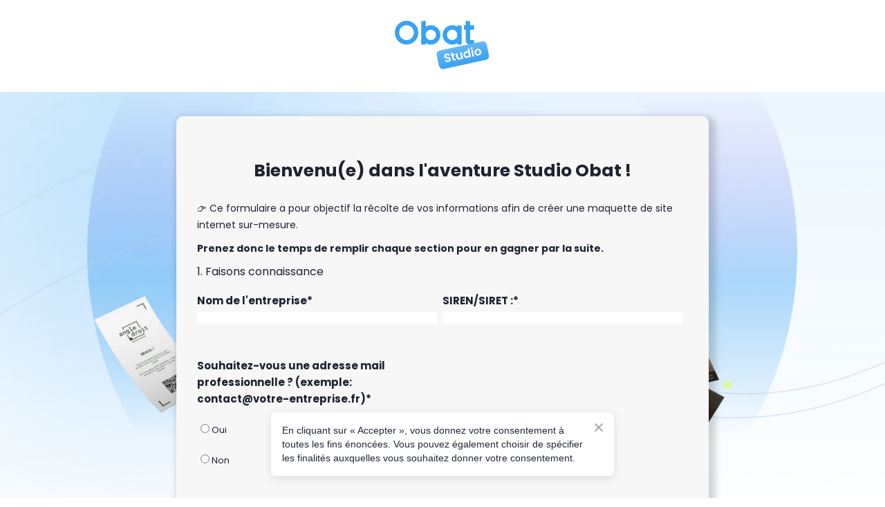

--- FILE ---
content_type: text/css; charset=utf-8
request_url: https://studio.obat.fr/site/692875b51dd18527c1598e72/google-fonts-6362723be770df000da88a66.css
body_size: 136793
content:

/* latin */
@font-face {
  font-family: 'Space Grotesk';
  font-style: normal;
  font-weight: 400;
  src: url("[data-uri]") format('woff2');
  unicode-range: U+0000-00FF, U+0131, U+0152-0153, U+02BB-02BC, U+02C6, U+02DA, U+02DC, U+0304, U+0308, U+0329, U+2000-206F, U+20AC, U+2122, U+2191, U+2193, U+2212, U+2215, U+FEFF, U+FFFD;
}

/* latin */
@font-face {
  font-family: 'Space Grotesk';
  font-style: normal;
  font-weight: 500;
  src: url("[data-uri]") format('woff2');
  unicode-range: U+0000-00FF, U+0131, U+0152-0153, U+02BB-02BC, U+02C6, U+02DA, U+02DC, U+0304, U+0308, U+0329, U+2000-206F, U+20AC, U+2122, U+2191, U+2193, U+2212, U+2215, U+FEFF, U+FFFD;
}

/* latin */
@font-face {
  font-family: 'Space Grotesk';
  font-style: normal;
  font-weight: 600;
  src: url("[data-uri]") format('woff2');
  unicode-range: U+0000-00FF, U+0131, U+0152-0153, U+02BB-02BC, U+02C6, U+02DA, U+02DC, U+0304, U+0308, U+0329, U+2000-206F, U+20AC, U+2122, U+2191, U+2193, U+2212, U+2215, U+FEFF, U+FFFD;
}

/* latin */
@font-face {
  font-family: 'Space Grotesk';
  font-style: normal;
  font-weight: 700;
  src: url("[data-uri]") format('woff2');
  unicode-range: U+0000-00FF, U+0131, U+0152-0153, U+02BB-02BC, U+02C6, U+02DA, U+02DC, U+0304, U+0308, U+0329, U+2000-206F, U+20AC, U+2122, U+2191, U+2193, U+2212, U+2215, U+FEFF, U+FFFD;
}


/* latin */
@font-face {
  font-family: 'Poppins';
  font-style: italic;
  font-weight: 400;
  src: url("[data-uri]") format('woff2');
  unicode-range: U+0000-00FF, U+0131, U+0152-0153, U+02BB-02BC, U+02C6, U+02DA, U+02DC, U+0304, U+0308, U+0329, U+2000-206F, U+20AC, U+2122, U+2191, U+2193, U+2212, U+2215, U+FEFF, U+FFFD;
}

/* latin */
@font-face {
  font-family: 'Poppins';
  font-style: italic;
  font-weight: 500;
  src: url("[data-uri]") format('woff2');
  unicode-range: U+0000-00FF, U+0131, U+0152-0153, U+02BB-02BC, U+02C6, U+02DA, U+02DC, U+0304, U+0308, U+0329, U+2000-206F, U+20AC, U+2122, U+2191, U+2193, U+2212, U+2215, U+FEFF, U+FFFD;
}

/* latin */
@font-face {
  font-family: 'Poppins';
  font-style: italic;
  font-weight: 700;
  src: url("[data-uri]") format('woff2');
  unicode-range: U+0000-00FF, U+0131, U+0152-0153, U+02BB-02BC, U+02C6, U+02DA, U+02DC, U+0304, U+0308, U+0329, U+2000-206F, U+20AC, U+2122, U+2191, U+2193, U+2212, U+2215, U+FEFF, U+FFFD;
}

/* latin */
@font-face {
  font-family: 'Poppins';
  font-style: normal;
  font-weight: 400;
  src: url("[data-uri]") format('woff2');
  unicode-range: U+0000-00FF, U+0131, U+0152-0153, U+02BB-02BC, U+02C6, U+02DA, U+02DC, U+0304, U+0308, U+0329, U+2000-206F, U+20AC, U+2122, U+2191, U+2193, U+2212, U+2215, U+FEFF, U+FFFD;
}

/* latin */
@font-face {
  font-family: 'Poppins';
  font-style: normal;
  font-weight: 500;
  src: url("[data-uri]") format('woff2');
  unicode-range: U+0000-00FF, U+0131, U+0152-0153, U+02BB-02BC, U+02C6, U+02DA, U+02DC, U+0304, U+0308, U+0329, U+2000-206F, U+20AC, U+2122, U+2191, U+2193, U+2212, U+2215, U+FEFF, U+FFFD;
}

/* latin */
@font-face {
  font-family: 'Poppins';
  font-style: normal;
  font-weight: 700;
  src: url("[data-uri]") format('woff2');
  unicode-range: U+0000-00FF, U+0131, U+0152-0153, U+02BB-02BC, U+02C6, U+02DA, U+02DC, U+0304, U+0308, U+0329, U+2000-206F, U+20AC, U+2122, U+2191, U+2193, U+2212, U+2215, U+FEFF, U+FFFD;
}


/* cyrillic */
@font-face {
  font-family: 'Montserrat';
  font-style: italic;
  font-weight: 700;
  src: url("[data-uri]") format('woff');
  unicode-range: U+0301, U+0400-045F, U+0490-0491, U+04B0-04B1, U+2116;
}

/* latin */
@font-face {
  font-family: 'Montserrat';
  font-style: italic;
  font-weight: 700;
  src: url("[data-uri]") format('woff');
  unicode-range: U+0000-00FF, U+0131, U+0152-0153, U+02BB-02BC, U+02C6, U+02DA, U+02DC, U+0304, U+0308, U+0329, U+2000-206F, U+20AC, U+2122, U+2191, U+2193, U+2212, U+2215, U+FEFF, U+FFFD;
}

/* cyrillic */
@font-face {
  font-family: 'Montserrat';
  font-style: normal;
  font-weight: 700;
  src: url("[data-uri]") format('woff');
  unicode-range: U+0301, U+0400-045F, U+0490-0491, U+04B0-04B1, U+2116;
}

/* latin */
@font-face {
  font-family: 'Montserrat';
  font-style: normal;
  font-weight: 700;
  src: url("[data-uri]") format('woff');
  unicode-range: U+0000-00FF, U+0131, U+0152-0153, U+02BB-02BC, U+02C6, U+02DA, U+02DC, U+0304, U+0308, U+0329, U+2000-206F, U+20AC, U+2122, U+2191, U+2193, U+2212, U+2215, U+FEFF, U+FFFD;
}



--- FILE ---
content_type: image/svg+xml
request_url: https://res2.yourwebsite.life/res/621cbc714394da002428c7dd/6422faad7b19ca000c10f48b?nowebp
body_size: 3053
content:
<svg width="97" height="51" viewBox="0 0 97 51" fill="none" xmlns="http://www.w3.org/2000/svg">
<path fill-rule="evenodd" clip-rule="evenodd" d="M27.6276 0.507186C27.2655 0.56707 27 0.880152 27 1.24713V23.25C27 23.6642 27.3358 24 27.75 24H30.75C31.1642 24 31.5 23.6642 31.5 23.25V22.4672C33.0154 23.4375 34.817 24 36.75 24C42.1348 24 46.5 19.6347 46.5 14.25C46.5 8.8652 42.1348 4.49997 36.75 4.49997C34.817 4.49997 33.0154 5.06247 31.5 6.0327V0.750935C31.5 0.287855 31.0845 -0.0645777 30.6276 0.0109886L27.6276 0.507186ZM42 14.25C42 17.1495 39.6495 19.5 36.75 19.5C33.8505 19.5 31.5 17.1495 31.5 14.25C31.5 11.3505 33.8505 8.99997 36.75 8.99997C39.6495 8.99997 42 11.3505 42 14.25Z" fill="#39A2F2"/>
<path fill-rule="evenodd" clip-rule="evenodd" d="M63.75 22.4673C62.2345 23.4375 60.4329 24 58.5 24C53.1152 24 48.75 19.6348 48.75 14.25C48.75 8.86523 53.1152 4.5 58.5 4.5C60.4329 4.5 62.2345 5.0625 63.75 6.03273V5.25283C63.75 4.78938 64.1661 4.43685 64.6233 4.51304L67.6233 5.01304C67.9849 5.07331 68.25 5.3862 68.25 5.75283V23.25C68.25 23.6642 67.9142 24 67.5 24H64.5C64.0858 24 63.75 23.6642 63.75 23.25V22.4673ZM63.75 14.25C63.75 17.1495 61.3995 19.5 58.5 19.5C55.6005 19.5 53.25 17.1495 53.25 14.25C53.25 11.3505 55.6005 9 58.5 9C61.3995 9 63.75 11.3505 63.75 14.25Z" fill="#39A2F2"/>
<path fill-rule="evenodd" clip-rule="evenodd" d="M12 24C18.6274 24 24 18.6274 24 12C24 5.37258 18.6274 0 12 0C5.37258 0 0 5.37258 0 12C0 18.6274 5.37258 24 12 24ZM12 19.5C16.1421 19.5 19.5 16.1421 19.5 12C19.5 7.85786 16.1421 4.5 12 4.5C7.85786 4.5 4.5 7.85786 4.5 12C4.5 16.1421 7.85786 19.5 12 19.5Z" fill="#39A2F2"/>
<path d="M72.375 0.75205C72.375 0.288595 72.7911 -0.0639359 73.2483 0.0122556L76.2483 0.512255C76.6099 0.572529 76.875 0.885421 76.875 1.25205V4.50001H80.25C80.6642 4.50001 81 4.8358 81 5.25001V8.25001C81 8.66422 80.6642 9.00001 80.25 9.00001H76.875V18.75C76.875 19.1642 77.2107 19.5 77.625 19.5H80.25C80.6642 19.5 81 19.8358 81 20.25V23.25C81 23.6642 80.6642 24 80.25 24L76.5 24C74.2218 24 72.375 22.1532 72.375 19.875V9.00001H71.25C70.8358 9.00001 70.5 8.66422 70.5 8.25001V5.25001C70.5 4.8358 70.8358 4.50001 71.25 4.50001H72.375V0.75205Z" fill="#39A2F2"/>
<path d="M42.8316 34.7241C42.3723 32.5632 43.7517 30.4392 45.9126 29.9799L88.9511 20.8318C91.1119 20.3725 93.236 21.7518 93.6953 23.9127L95.9824 34.6723C96.4417 36.8332 95.0623 38.9573 92.9014 39.4166L49.8629 48.5647C47.702 49.024 45.578 47.6446 45.1187 45.4837L42.8316 34.7241Z" fill="url(#paint0_linear_122_10577)"/>
<path d="M54.706 41.4873C54.1347 41.6087 53.5975 41.6206 53.0942 41.5232C52.5988 41.424 52.1789 41.2188 51.8347 40.9076C51.4905 40.5963 51.2612 40.1911 51.1469 39.692L52.9076 39.3178C53.0026 39.6492 53.1765 39.8904 53.4294 40.0411C53.6901 40.1901 54.0082 40.2247 54.3838 40.1449C54.7673 40.0634 55.0494 39.9094 55.2303 39.6828C55.4094 39.4485 55.4674 39.1826 55.4042 38.8852C55.3527 38.6426 55.2359 38.4589 55.054 38.334C54.872 38.2091 54.6584 38.1277 54.4132 38.0899C54.1741 38.0426 53.8473 38.0057 53.4328 37.9793C52.8674 37.9359 52.4007 37.8756 52.0326 37.7985C51.6707 37.7118 51.336 37.5417 51.0285 37.2881C50.7273 37.025 50.5217 36.6352 50.4119 36.1187C50.3088 35.6336 50.3403 35.1852 50.5064 34.7737C50.6724 34.3622 50.9546 34.0159 51.3529 33.735C51.7495 33.4462 52.2296 33.242 52.793 33.1222C53.6381 32.9426 54.3669 33.0044 54.9793 33.3077C55.5979 33.6015 56.0128 34.1104 56.2239 34.8343L54.4163 35.2185C54.3408 34.9401 54.1704 34.7351 53.9052 34.6033C53.6462 34.4621 53.3328 34.4306 52.965 34.5087C52.6442 34.5769 52.4034 34.714 52.2427 34.9199C52.0898 35.1241 52.0467 35.3828 52.1132 35.6958C52.1598 35.9149 52.2693 36.0838 52.4417 36.2025C52.6203 36.3118 52.8253 36.3909 53.0565 36.4399C53.2939 36.4794 53.6207 36.5163 54.0369 36.5505C54.6023 36.5939 55.0699 36.6581 55.4396 36.7431C55.8094 36.828 56.1488 37.0013 56.4579 37.2627C56.767 37.5241 56.9756 37.9092 57.0838 38.4178C57.1769 38.856 57.1499 39.2871 57.0028 39.7109C56.8557 40.1347 56.5872 40.5067 56.1972 40.8268C55.8056 41.139 55.3085 41.3592 54.706 41.4873Z" fill="white"/>
<path d="M59.8304 34.9265L60.499 38.0722C60.5456 38.2913 60.6306 38.4409 60.7539 38.521C60.8834 38.5916 61.0734 38.6003 61.3238 38.5471L62.0867 38.3849L62.3811 39.77L61.3482 39.9895C59.9632 40.2839 59.1276 39.7582 58.8415 38.4122L58.1754 35.2783L57.4007 35.4429L57.1137 34.0931L57.8884 33.9284L57.5466 32.3203L59.2017 31.9686L59.5435 33.5766L60.9989 33.2673L61.2859 34.6171L59.8304 34.9265Z" fill="white"/>
<path d="M68.3197 31.7112L69.7019 38.2139L68.0469 38.5657L67.8723 37.744C67.7209 38.0707 67.4905 38.3527 67.1811 38.5902C66.8779 38.8183 66.5267 38.9747 66.1276 39.0595C65.619 39.1676 65.1466 39.1576 64.7104 39.0295C64.2726 38.8936 63.8961 38.6424 63.5811 38.2759C63.2721 37.8999 63.0561 37.4223 62.933 36.8433L62.1222 33.0285L63.7655 32.6792L64.5264 36.2592C64.6362 36.7757 64.8502 37.1473 65.1683 37.3741C65.4847 37.5931 65.866 37.6552 66.312 37.5604C66.7659 37.464 67.0928 37.2513 67.2928 36.9226C67.4912 36.586 67.5354 36.1594 67.4257 35.643L66.6647 32.063L68.3197 31.7112Z" fill="white"/>
<path d="M70.2047 34.6842C70.0649 34.0269 70.0701 33.4165 70.2203 32.853C70.3782 32.2878 70.655 31.82 71.0506 31.4497C71.4463 31.0793 71.9219 30.8351 72.4775 30.717C72.9 30.6272 73.323 30.6354 73.7464 30.7417C74.168 30.8402 74.5248 31.0179 74.8166 31.2749L74.1604 28.1878L75.8272 27.8336L77.6734 36.5195L76.0067 36.8738L75.8021 35.9113C75.6668 36.2754 75.4361 36.5943 75.1099 36.8681C74.7837 37.1419 74.378 37.3304 73.8929 37.4335C73.3451 37.5499 72.8143 37.5155 72.3006 37.3303C71.7869 37.1451 71.3429 36.8264 70.9687 36.3743C70.6007 35.9127 70.346 35.3494 70.2047 34.6842ZM75.3273 33.6199C75.2425 33.2208 75.0919 32.8971 74.8755 32.6486C74.6575 32.3924 74.3996 32.2182 74.1019 32.126C73.8026 32.0261 73.5004 32.0086 73.1952 32.0734C72.89 32.1383 72.6241 32.2725 72.3975 32.4761C72.1708 32.6796 72.0061 32.9437 71.9033 33.2681C71.8067 33.5831 71.8 33.9362 71.8832 34.3275C71.9663 34.7187 72.1178 35.0464 72.3375 35.3105C72.5633 35.5651 72.822 35.7432 73.1135 35.8448C73.4128 35.9448 73.7112 35.9631 74.0085 35.8999C74.3137 35.8351 74.5835 35.7 74.818 35.4948C75.0508 35.2817 75.2155 35.0177 75.3121 34.7027C75.4071 34.3799 75.4121 34.019 75.3273 33.6199Z" fill="white"/>
<path d="M78.5649 28.7238C78.2754 28.7853 78.0137 28.7469 77.7798 28.6085C77.5521 28.4606 77.4091 28.2497 77.3509 27.9759C77.2927 27.702 77.3383 27.4551 77.4879 27.2352C77.6436 27.0058 77.8662 26.8603 78.1557 26.7988C78.4453 26.7373 78.7039 26.7804 78.9316 26.9283C79.1655 27.0667 79.3116 27.2729 79.3698 27.5467C79.428 27.8206 79.3792 28.0723 79.2235 28.3016C79.074 28.5215 78.8544 28.6623 78.5649 28.7238ZM79.5395 29.3263L80.9217 35.8291L79.2784 36.1784L77.8962 29.6756L79.5395 29.3263Z" fill="white"/>
<path d="M85.4552 34.9758C84.8292 35.1089 84.2367 35.0917 83.6776 34.9243C83.1169 34.749 82.6378 34.4379 82.2401 33.9908C81.8503 33.542 81.5847 32.9851 81.4433 32.3199C81.302 31.6548 81.322 31.0371 81.5034 30.4669C81.6926 29.8951 82.0125 29.4182 82.4629 29.0362C82.9116 28.6464 83.449 28.3849 84.075 28.2519C84.7011 28.1188 85.2983 28.1391 85.8668 28.3127C86.4337 28.4784 86.9159 28.7849 87.3136 29.232C87.7191 29.6774 87.9925 30.2327 88.1339 30.8978C88.2752 31.5629 88.2474 32.1823 88.0503 32.7558C87.8611 33.3276 87.5382 33.8093 87.0816 34.2008C86.6312 34.5828 86.089 34.8411 85.4552 34.9758ZM85.1508 33.5438C85.4482 33.4806 85.711 33.3512 85.9393 33.1554C86.1737 32.9502 86.3385 32.6862 86.4334 32.3634C86.5284 32.0406 86.5318 31.6718 86.4436 31.2571C86.3122 30.6389 86.0473 30.2004 85.6488 29.9416C85.2564 29.6733 84.8255 29.5891 84.356 29.6889C83.8864 29.7887 83.527 30.0409 83.2777 30.4456C83.0346 30.8408 82.9787 31.3475 83.1101 31.9656C83.2415 32.5838 83.4956 33.0287 83.8723 33.3003C84.2551 33.5625 84.6813 33.6436 85.1508 33.5438Z" fill="white"/>
<defs>
<linearGradient id="paint0_linear_122_10577" x1="75.3353" y1="42.8914" x2="71.3536" y2="24.8872" gradientUnits="userSpaceOnUse">
<stop stop-color="#39A2F2"/>
<stop offset="1" stop-color="#65B7F5"/>
</linearGradient>
</defs>
</svg>
